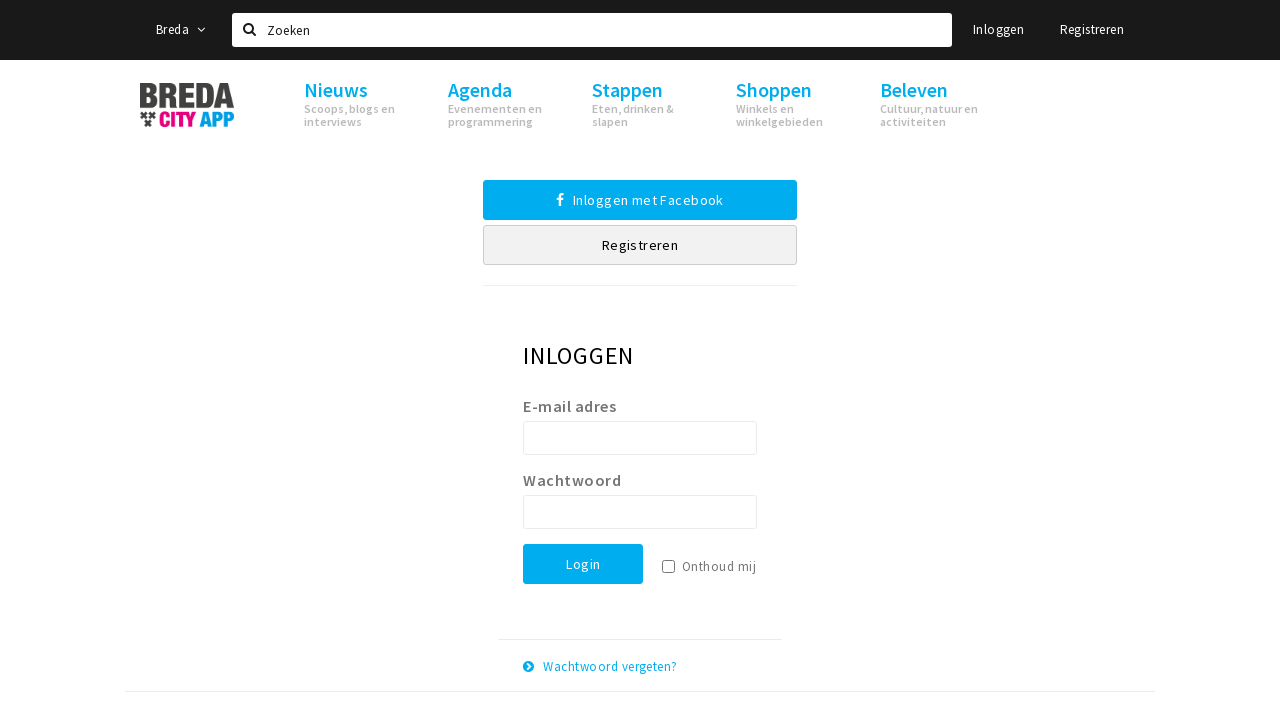

--- FILE ---
content_type: text/html;charset=UTF-8
request_url: https://m.stappen-shoppen.nl/account/login?return=%2Flocaties%2F5838161a2a5ab01b6a7b23c6
body_size: 8808
content:
<!DOCTYPE html>
<html class="no-js">
<head>

  <meta charset="utf-8" />
  <meta name="viewport" content="width=device-width,initial-scale=1,maximum-scale=1,user-scalable=no" />
  <!--[if lt IE 8 ]><meta http-equiv="X-UA-Compatible" content="IE=edge,chrome=1" /><![endif]-->

  <meta name="designer" content="BEER N TEA" />

  <!--
  Proudly created by BEER N TEA B.V.
  -->

  <title>Breda City App</title>

  <meta name="description" content="" />

  <meta name="twitter:card" content="summary" />
  <meta name="twitter:site" content="@stappen" />
  <meta name="twitter:creator" content="@stappen" />

  <meta property="fb:app_id" content="1257737297586040" />

  <meta property="og:type" content="website" />
  <meta property="og:site_name" content="Breda City App" />
  <meta property="og:url" content="" />

  <link rel="alternate" href="https://m.stappen-shoppen.nl/account/login?return=%2Flocaties%2F5838161a2a5ab01b6a7b23c6" hreflang="nl" />
  <link rel="alternate" href="https://m.stappen-shoppen.nl/account/login?return=%2Flocaties%2F5838161a2a5ab01b6a7b23c6" hreflang="x-default" />

  <link rel="shortcut icon" href="/uploads/image/568e44bbc6a8ad6a298b4567-favicon96.png" />

  <link rel="icon" type="image/png" href="/uploads/image/568e44bbc6a8ad6a298b4567-favicon16.png" sizes="16x16" />
  <link rel="icon" type="image/png" href="/uploads/image/568e44bbc6a8ad6a298b4567-favicon32.png" sizes="32x32" />
  <link rel="icon" type="image/png" href="/uploads/image/568e44bbc6a8ad6a298b4567-favicon96.png" sizes="96x96" />

  <meta name="apple-itunes-app" content="app-id=577423351">
  <link rel="stylesheet" type="text/css" href="/uploads/assets/1737646825/app-default.css" media="all" />

  <script type="text/javascript">
    var config = {"name":"Breda City App","cdn":{"base_url":""},"environment":"production","site_url":"https:\/\/m.stappen-shoppen.nl","base_url":"https:\/\/m.stappen-shoppen.nl","twitter":{"handle":"stappen"},"preferences":{"currency":"EUR","time_format":24,"date_format":"%d-%m-%Y","currency_format":"%symbol%%value%","number_format":".,","week_start":"sunday"},"version":1737646825,"google_analytics":{"tracking_id":"UA-61084945-5"},"moment_locale":"nl","city":"Breda","socials":{"facebook":"https:\/\/www.facebook.com\/BredaCityApp\/?fref=ts","twitter":"https:\/\/twitter.com\/stappen","google":"","instagram":"https:\/\/www.instagram.com\/bredacityapp\/","pinterest":"","youtube":""},"mailchimp":{"form_action":"https:\/\/stappenbreda.us3.list-manage.com\/subscribe?u=0e07c23daed3eb7a9bef49f61&id=70e66fe993","hidden_input":"70e66fe993"},"sendinblue_embed":"","reviews_mode":"","always_show_expanded_description":true,"student_account_text":"","sidebar":{"facebook":"","instagram":"","other":""},"js_tags":"<script id=\"mcjs\">!function(c,h,i,m,p){m=c.createElement(h),p=c.getElementsByTagName(h)[0],m.async=1,m.src=i,p.parentNode.insertBefore(m,p)}(document,\"script\",\"https:\/\/chimpstatic.com\/mcjs-connected\/js\/users\/0e07c23daed3eb7a9bef49f61\/0941041f25cdfb1391e4737ee.js\");<\/script>","favicon":{"$id":"568e44bbc6a8ad6a298b4567"},"logo":{"$id":"5f4d16a9e41fc076036f6b6f"},"listed":false,"app_type":"mobile","is_webview":false,"has_partner":null,"has_css":false,"style":"default","enable_hero_map":true,"current_url":"\/account\/login","related_app":"www.stappen-shoppen.nl","student_account_enabled":false,"photos_enabled":false,"loyalty_shop_url":"\/bredastudentshop","loyalty_shop_title":"Breda Student Shop","loyalty_routes_url":"","itunes_app_id":"577423351","facebook_id":"1257737297586040","twitter_handle":"stappen"};
    var lang   = {"app":{"locales":{"nl_NL":{"prefix":"","name":"Nederlands","name_english":"Dutch","system_locale":"nl_NL.UTF-8","currency":"EUR","moment":"nl","flag":"nl","formats":{"currency":"%symbol%%value%","number":".,","date":"%d-%m-%Y","time":"%H:%S","start_week":1},"locale":"nl_NL","language_code":"nl","country_code":"NL"},"de_DE":{"prefix":"","name":"Deutsch","name_english":"German","system_locale":"de_DE.UTF-8","currency":"EUR","moment":"de","flag":"de","formats":{"currency":"%symbol%%value%","number":".,","date":"%d-%m-%Y","time":"%H:%S","start_week":1},"locale":"de_DE","language_code":"de","country_code":"DE"},"en_US":{"prefix":"","name":"English","name_english":"English","system_locale":"en_US.UTF-8","currency":"EUR","moment":"en","flag":"gb","formats":{"currency":"%symbol%%value%","number":",.","date":"%d-%m-%Y","time":"%H:%M","start_week":1},"locale":"en_US","language_code":"en","country_code":"US"},"fr_FR":{"prefix":"","name":"Fran\u00e7ais","name_english":"French","system_locale":"fr_FR.UTF-8","currency":"EUR","moment":"fr","flag":"fr","formats":{"currency":"%value% %symbol%","number":".,","date":"%d\/%m\/%Y","time":"%H:%M","start_week":1},"locale":"fr_FR","language_code":"fr","country_code":"FR"}},"locale":{"prefix":"","name":"Nederlands","name_english":"Dutch","system_locale":"nl_NL.UTF-8","currency":"EUR","moment":"nl","flag":"nl","formats":{"currency":"%symbol%%value%","number":".,","date":"%d-%m-%Y","time":"%H:%S","start_week":1},"locale":"nl_NL","language_code":"nl","country_code":"NL"},"name":"Breda City App","title":"%s - %s","time_ago":"%s geleden","year":"jaar","year_plural":"jaar","month":"maand","month_plural":"maanden","day":"dag","day_plural":"dagen","hour":"uur","hour_plural":"uur","minute":"minuut","minute_plural":"minuten","second":"seconde","second_plural":"seconden","share":"Delen","search":{"location":"Locaties","event":"Agenda","excursion":"Uitjes","article":"Nieuws","brands_found":"Merken:","cuisine_found":"Keuken:","menu_found":"Menukaart:","hotel_packages_found":"Arrangementen:","pricelist_found":"Producten:"},"footer":{"newsletter":{"title":"Nieuwsbrief","text":"Wil je op de hoogte gehouden worden van nieuws, evenementen en locaties in de regio %s?","placeholder":"Uw e-mailadres","subscribe":"Aanmelden"},"privacy":"Privacy","terms":"Algemene voorwaarden","disclaimer":"Disclaimer","accessibility":"Toegankelijkheid","beerntea":"Realisatie door Beer n tea"},"weekdays_short":["ma","di","wo","do","vr","za","zo"]},"route":[],"filters":{"sort_title":"Sort by","show_more":"Meer...","show_less":"Minder...","type":{"bar":"Cafe","church":"Kerk","cinema":"Bioscoop","cultural_center":"Cultureel centrum","hotel":"Hotel","landmark":"Bezienswaardigheid","museum":"Museum","parc":"Park","parking":"Parking","restaurant":"Restaurant","beach":"Strand","beach_pavilion":"Strandpaviljoen","municipality":"Gemeente","shop":"Winkel","shopping_area":"Winkelgebied","sportscenter":"Sportcentrum","theater":"Theater","tourist_info":"Informatiepunt","town_square":"Plein","archived_event":"Event (Archived)"},"geolocation_failed":"Kon uw locatie helaas niet bepalen, probeer een andere sortering.","button_view_results_single":"Bekijk %s resultaat","button_view_results_plural":"Bekijk %s resultaten","button_no_results":"Geen resultaten"},"search":{"no_results":"Deze zoekopdracht heeft helaas geen resultaten, pas de filters aan de zijkant aan.","load_more":"Laad meer..."},"entity":{"close":"sluiten","is_open":"open","is_closed":"gesloten","nav":{"info":"Informatie","reviews":"Reviews","deals":"Deals","agenda":"Agenda","photos":"Foto's","menu":"Menu","news":"Nieuws","hotel_packages":"Arrangementen","pricelist":"Prijslijst","excursions":"Uitjes","contact":"Contact","shops":"Winkels & Horeca","municipalities":"Gemeentes","beaches":"Stranden","job_offers":"Vacatures"},"view_opening_hours":"Bekijk de openingstijden","description_expand":"Lees verder","helptopay_description":"Vul hier het formulier in wat je hebt aangemaakt op <a href=\"https:\/\/www.helptopay.nl\" target=\"_blank\">www.helptopay.nl<\/a>.<br>Er verschijnt automatisch een knop met 'Direct bestellen' boven je profielpagina.","footer":{"instant_order":"Direct bestellen","instant_reservations":"Direct reserveren","excursion_reservations":"Direct aanvragen","get_tickets":"Bestel tickets","cta":"of bel <b>%s<\/b>"},"rating":{"full_description_plural":"%rating% sterren op basis van %count% reviews","full_description_single":"%rating% ster op basis van %count% review","full_description_single_star":"%rating% ster op basis van %count% reviews","full_description_single_review":"%rating% sterren op basis van %count% review","short_description_plural":"%rating% sterren","short_description_single":"%rating% ster","no_reviews":"Nog niet beoordeeld"},"reviews":{"title":"Reviews"},"other_articles":{"de 5 van...":"Ander nieuws","interview":"Andere interviews","foodblog":"Andere foodblogs","scoop":"Ander nieuws","fotoblog":"Andere fotoblogs","specials":"Andere specials"},"more_articles":{"de 5 van...":"Meer nieuws","interview":"Meer interviews","foodblog":"Meer foodblogs","scoop":"Meer scoops","fotoblog":"Meer fotoblogs"},"offers_amount_single":"%s deal","offers_amount_plural":"%s deals","nearby_entities":"In de buurt","edit":{"social_share_help_text":"Als gebruikers uw pagina delen op hun social media wordt standaard de naam van het bedrijf als titel gebruikt + de eerste alinea van de omschrijving als tekst. Deze velden geven u de mogelijkheid om deze, indien gewenst, aan te passen."},"parking_status":{"full":"Vol","closed":"Gesloten","vacant_spaces":"%s plaatsen vrij","summary":"%vacant_spaces% van %total_spaces% plaatsen vrij"},"add_event_notice":"Vul het formulier in om uw evenement toe te voegen. Wanneer het evenement voldoet aan de gestelde voorwaarden wordt het evenement (eventueel herschreven) toegevoegd."},"user":{"login":{"title":"Inloggen","email":"E-mail adres","password":"Wachtwoord","submit":"Login","remember":"Onthoud mij"},"forgot_password":{"title":"Wachtwoord vergeten?","email":"E-mail adres","email_placeholder":"Je e-mail adres...","submit":"Herstel"},"register":{"title":"Registreren","button":"Registreren","email":"E-mail adres","password":"Wachtwoord","confirm_password":"Wachtwoord bevestigen","first_name":"Voornaam","last_name":"Achternaam","submit":"Registreer","first_name_contact":"Voornaam contactpersoon","last_name_contact":"Achternaam contactpersoon","email_contact":"E-mailadres contactpersoon","password_event_organiser":"Nieuw wachtwoord evenementenorganisator","confirm_password_event_organiser":"Nieuw wachtwoord evenementenorganisator bevestigen"},"account":{"title":"Mijn account","nav_title":"Mijn account","email":"E-mail adres","password":"Wachtwoord","confirm_password":"Wachtwoord bevestigen","first_name":"Voornaam","last_name":"Achternaam","submit":"Update","delete":{"title":"Account verwijderen","description":"Door je account te verwijderen, wordt je account en al zijn bijbehorende gegevens gewist of geanonimiseerd.","button":"Ik wil mijn account verwijderen","confirm":"Weet je het zeker?"}},"student":{"title":"Mijn studenten-pagina","nav_title":"Mijn studentenpagina","vouchers_nav_title":"Mijn vouchers","fortune_leaders":"Met de meeste punten","total_score":"Jouw totaal behaalde punten: <strong>%s<\/strong>","total_credits":"<strong>%s<\/strong> Punten te besteden","show_more":"Toon meer"},"notifications":{"title":"Notificaties","nav_title":"Notificaties","date":"Datum","entity":"Item","no_notifications":"Er zijn (nog) geen notificaties."},"locations":{"title":"Mijn locaties","nav_title":"Mijn locaties"},"errors":{"empty_email_or_password":"Vul aub een e-mailadres en wachtwoord in.","no_user_found":"Er is geen gebruiker gevonden met deze combinatie, probeer het opnieuw."}},"strings":{"{# sorteren op #}laatst bijgewerkt":"{# sort by #}Laats ge-update ","{# sorteren op #}afstand":"{# sort by#}Afstand","{# sorteren op #}volledigheid profiel":"{# sort by #}Volledigheid profiel","{# sorteren op #}beoordeling":"{# sort by #}Beoordeling","{# sorteren op #}recent toegevoegd":"{# sort by #}Recent aangepast","{# sorteren op #}alfabetisch":"{# sort by #}Alfabetische volgorde","{# sorteren op #}datum":"{# sort by #}Datum","Mijn vouchers":"My vouchers","Studentenroutes":"Student routes","Mijn vacatures":"My vacancies","Mijn evenementen":"My events","Bestelde foto's":"Purchased photo's","Beheer":"Admin","{# rad #}DRAAI &amp; WIN!":"{# rad #}DRAAI &amp; WIN!","{# rad #}Draai iedere dag \u00e9\u00e9n keer en scoor punten die je in de <a href=\"{{ url|e }}\">{{ loyalty_shop_title|e }}<\/a> kunt inwisselen voor leuke kortingen en prijzen.":"{# rad #}Draai iedere dag \u00e9\u00e9n keer en scoor punten die je in de <a href=\"{{ url|e }}\">{{ loyalty_shop_title|e }}<\/a> kunt inwisselen voor leuke kortingen en prijzen.","{# rad #}Bekijk hier alle <a href=\"{{ url|e }}\">routes<\/a> en ontdek hoe je nog meer punten kunt verdienen!":"{# rad #}Bekijk hier alle <a href=\"{{ url|e }}\">routes<\/a> en ontdek hoe je nog meer punten kunt verdienen!","{# rad #}Voor deze winactie gelden de <a href=\"{{ url|e }}\">actievoorwaarden<\/a>.":"{# rad #}Voor deze winactie gelden de <a href=\"{{ url|e }}\">actievoorwaarden<\/a>.","{# rad #}Je studentenaccount is nog niet geactiveerd. Klik hier om je account te activeren.":"{# rad #}Je studentenaccount is nog niet geactiveerd. Klik hier om je account te activeren.","{# rad #}Het rad is helaas niet beschikbaar in jouw browser.":"{# rad #}Het rad is helaas niet beschikbaar in jouw browser.","{# rad #}Je hebt al {{ current_credits|e }} punten verdiend!":"{# rad #}Het rad is helaas niet beschikbaar in jouw browser.","{# rad #}Je hebt nog geen punten verdiend.":"{# rad #}Je hebt nog geen punten verdiend.","<b>Stappen &amp; Shoppen<\/b><br \/>Veilingkade 15<br \/>4815 HC Breda":"<b>Stappen &amp; Shoppen<\/b><br \/>Franse Akker 20<br \/>4824 AK Breda"},"credits":{"fortune":{"play":"Draai nu!","todays_score":"<strong>Je score voor vandaag is %s.<\/strong><br \/>Probeer je het morgen nog een keer?","play_win":"<strong>%s punten gewonnen!<\/strong><br \/> Morgen kun je nog meer winnen!","play_lost":"Wat jammer! Geen prijs vandaag.<br \/> Probeer je het morgen nog een keer!","please_login":"Login to spin the wheel!"},"voucher_conditions":"Cash in your voucher  \"%s\"","voucher":{"handin_confirm":"Are you sure?","exchange":"%s Cash in","purchase":"Buy voucher for %s points","invalid":"Voucher not found or invalid","handin":"Cash in","redeemed":"You cashed in your voucher!"},"not_enough":"Oh no! You don't have enough points to buy this product. ","out_of_stock":"To bad! This product is nog available anymore.","purchase_failed":"Purchase failed.","purchase_success":"Thanks for you purchase! De <a href=\"\/account\/vouchers\">voucher<\/a> is added to <a href=\"\/account\/student\">studentenaccount<\/a>"},"errors":{"not_found":{"title":"Not found","message":"We couldn't find this page."},"access_denied":{"title":"Access denied","message":"You don't have acces to this page."},"unknown":{"message":"Unknown error "}},"email":{"footer":"This e-mail is send by %s.","user_activation":{"subject":"Your %s account","message":"<p>Welcome to %1$s.<\/p> <p>Click on the following button to login %1$s and set your password. This link is valid for 7 days. <\/p>","button":"Login"}}};
    var user   = {"id":"","last_login":null,"is_logged_in":false,"email":null,"role":"guest","roles":["guest"],"first_name":null,"last_name":null,"full_name":" ","telephone":null,"avatar":null,"avatar_url":null};
  </script>
</head>
<body class=" layout--account">

  <script>
  (function(i,s,o,g,r,a,m){i['GoogleAnalyticsObject']=r;i[r]=i[r]||function(){
  (i[r].q=i[r].q||[]).push(arguments)},i[r].l=1*new Date();a=s.createElement(o),
  m=s.getElementsByTagName(o)[0];a.async=1;a.src=g;m.parentNode.insertBefore(a,m)
  })(window,document,'script','//www.google-analytics.com/analytics.js','ga');
  ga('create', 'UA-61084945-5', 'auto');
  ga('send', 'pageview');
  </script>

  <div id="fb-root"></div>
  <script>(function(d, s, id) {
    var js, fjs = d.getElementsByTagName(s)[0];
    if (d.getElementById(id)) return;
    js = d.createElement(s); js.id = id;
    js.src = "//connect.facebook.net/nl_NL/sdk.js#xfbml=1&version=v2.10&appId=1257737297586040";
    fjs.parentNode.insertBefore(js, fjs);
  }(document, 'script', 'facebook-jssdk'));</script>

<script id="mcjs">!function(c,h,i,m,p){m=c.createElement(h),p=c.getElementsByTagName(h)[0],m.async=1,m.src=i,p.parentNode.insertBefore(m,p)}(document,"script","https://chimpstatic.com/mcjs-connected/js/users/0e07c23daed3eb7a9bef49f61/0941041f25cdfb1391e4737ee.js");</script>
<main class="wrapper">

  <a class="anchor" id="top"></a>
    <nav class="nav-mobile">
  <ul>
            <li>
      <a href="/">Home</a>
                </li>
                <li class="divider"></li>
                <li>
      <a href="/agenda">Agenda</a>
                </li>
                <li>
      <a href="/deals">Deals</a>
                </li>
                <li>
      <a href="/fotos">Party pics</a>
                </li>
                <li>
      <a href="/nieuws">Nieuws, interviews &amp; blogs</a>
                </li>
                <li class="divider"></li>
                <li>
      <a href="/stappen/eten">Eten</a>
                </li>
                <li>
      <a href="/stappen/drinken">Drinken</a>
                </li>
                <li>
      <a href="/stappen/slapen">Slapen</a>
                </li>
                <li>
      <a href="/stappen/recreatief">Recreatief</a>
                </li>
                <li class="divider"></li>
                <li>
      <a href="/shoppen">Winkels</a>
                </li>
                <li>
      <a href="/shoppen/winkelgebieden">Winkelgebieden</a>
                </li>
                <li>
      <a href="/shoppen/parkeren">Parkeren</a>
                </li>
                <li class="divider"></li>
                <li>
      <a href="/beleven/bezienswaardigheden">Bezienswaardigheden</a>
                </li>
                <li>
      <a href="/beleven/musea-theaters-podia">Musea, theaters &amp; podia</a>
                </li>
                <li>
      <a href="/beleven/uitjes-activiteiten">Uitjes &amp; activiteiten</a>
                </li>
                <li>
      <a href="/beleven/toeristische-routes">Toeristische routes</a>
                </li>
                <li>
      <a href="/beleven/natuurgebieden">Natuurgebieden</a>
                </li>
                <li>
      <a href="/beleven/baroniepoorten">Baroniepoorten</a>
                </li>
                <li>
      <a href="/beleven/sport">Sport</a>
                </li>
                <li class="divider"></li>
                <li>
      <a href="/privacy">Privacy</a>
                </li>
                <li class="divider"></li>
                <li class="active">
      <a href="/account/login">Inloggen</a>
                </li>
          </ul>
</nav>  <div class="header__nav-top" data-view="Search">
  <nav class="nav-top ">
    <div class="container container--nav-top">
              <div class="nav-top__left">
                  </div>
            <form class="form-group search" action="/search" method="GET">
        <input type="text" class="form-control" name="q" value="" placeholder="Zoeken" data-input-control="typeahead" autocomplete="off"/>
        <span class="fa fa-search"></span>
        <button type="submit" class="sr-only">Zoeken</button>
      </form>
      <div class="nav-top__right">
                                                    <a href="/account/login" class="btn btn-link">Inloggen</a>
                                                <a href="/account/register" class="btn btn-link">Registreren</a>
                                            </div>
      <div class="nav-top__search-results tt-empty"></div>
    </div>
  </nav>
</div>
    <div class="wrapper__inner">
    <div class="nav-mask" data-toggle="navigation"></div>
  <header class="header header--primary">
  <div class="header__container">

    <div class="header__nav-top" data-view="Search">
  <nav class="nav-top ">
    <div class="container container--nav-top">
              <div class="nav-top__left">
                  </div>
            <form class="form-group search" action="/search" method="GET">
        <input type="text" class="form-control" name="q" value="" placeholder="Zoeken" data-input-control="typeahead" autocomplete="off"/>
        <span class="fa fa-search"></span>
        <button type="submit" class="sr-only">Zoeken</button>
      </form>
      <div class="nav-top__right">
                                                    <a href="/account/login" class="btn btn-link">Inloggen</a>
                                                <a href="/account/register" class="btn btn-link">Registreren</a>
                                            </div>
      <div class="nav-top__search-results tt-empty"></div>
    </div>
  </nav>
</div>

    <nav class="nav-primary">
      <div class="container">
        <button class="toggle" data-toggle="navigation">
        <span class="bars">
          <span class="bar"></span>
          <span class="bar"></span>
          <span class="bar"></span>
        </span>
        </button>
        <a href="/" class="logo" rel="home" style="background-image: url('/uploads/image/5f4d16a9e41fc076036f6b6f-logo.png');"><span>Breda City App</span></a>
        <ul class="primary">
                                            <li>
              <a href="/">
                <strong class="item-title">Home</strong>
                <span class="item-subtitle"></span>
                <span class="three-dots"><i></i><i></i><i></i></span>
              </a>
                          </li>
                                  <li>
              <a href="/agenda">
                <strong class="item-title">Agenda</strong>
                <span class="item-subtitle"></span>
                <span class="three-dots"><i></i><i></i><i></i></span>
              </a>
                          </li>
                                  <li>
              <a href="/deals">
                <strong class="item-title">Deals</strong>
                <span class="item-subtitle"></span>
                <span class="three-dots"><i></i><i></i><i></i></span>
              </a>
                          </li>
                                  <li>
              <a href="/fotos">
                <strong class="item-title">Party pics</strong>
                <span class="item-subtitle"></span>
                <span class="three-dots"><i></i><i></i><i></i></span>
              </a>
                          </li>
                                  <li>
              <a href="/nieuws">
                <strong class="item-title">Nieuws, interviews &amp; blogs</strong>
                <span class="item-subtitle"></span>
                <span class="three-dots"><i></i><i></i><i></i></span>
              </a>
                          </li>
                                  <li>
              <a href="/stappen/eten">
                <strong class="item-title">Eten</strong>
                <span class="item-subtitle"></span>
                <span class="three-dots"><i></i><i></i><i></i></span>
              </a>
                          </li>
                                  <li>
              <a href="/stappen/drinken">
                <strong class="item-title">Drinken</strong>
                <span class="item-subtitle"></span>
                <span class="three-dots"><i></i><i></i><i></i></span>
              </a>
                          </li>
                  </ul>
                <div class="search-toggle">
          <a class="#0" data-toggle-search="top-nav"><span class="fa fa-search" ></span></a>
        </div>
              </div>
    </nav>
  </div>
</header>
  
  <section class="page">
  
<div class="login">
  <div class="container">
    <div class="row">
      <div class="col-sm-6 col-sm-offset-3 col-lg-4 col-lg-offset-4">
          <div class="login__buttons">
                      <a class="btn btn-primary" href="https://www.facebook.com/v15.0/dialog/oauth?client_id=1257737297586040&amp;redirect_uri=https%3A%2F%2Fwww.stappen-shoppen.nl%2Faccount%2Flogin%2Ffacebook&amp;response_type=code&amp;scope=public_profile,email&amp;state=2892a936621164353b5be647f878aa142fd7ab4113ddc14171eccd2ed710ce26a-%7B%22app_id%22%3A%22567ab6c2c6a8ad14508b4567%22%2C%22return%22%3A%22%2Flocaties%2F5838161a2a5ab01b6a7b23c6%22%2C%22intent%22%3A%22login%22%7D"><i class="fa fa-facebook"></i> Inloggen met Facebook</a>
                      <a class="btn btn-default" href="/account/register?return=/locaties/5838161a2a5ab01b6a7b23c6">Registreren</a>
          </div>

          <hr />

          <section class="section">
            <div class="section-mask">
            <div class="section-inner">
                <div class="section-body">
                    <form method="post" id="login-form" role="form">
                                                <input type="hidden" name="return" value="/locaties/5838161a2a5ab01b6a7b23c6" />                        <div class="form">
                            <header>
                                <h2>Inloggen</h2>
                            </header>

                            <div class="form-group">
                                <label for="username">E-mail adres</label>
                                <input type="text" class="form-control" name="username" id="username" autocomplete="email" tabindex="1" />
                            </div>
                            <div class="form-group">
                                <label for="password">Wachtwoord</label>
                                <input type="password" class="form-control" name="password" id="password" autocomplete="current-password" tabindex="2" />
                            </div>

                            <button name="submit" class="btn btn-primary" tabindex="4">
                              <div class="spinner">
                                <div class="icon">
                                  <div class="circle circle-1"></div>
                                  <div class="circle circle-2"></div>
                                  <div class="circle circle-3"></div>
                                  <div class="circle circle-4"></div>
                                  <div class="circle circle-5"></div>
                                  <div class="circle circle-6"></div>
                                  <div class="circle circle-7"></div>
                                  <div class="circle circle-8"></div>
                                </div>
                              </div>
                              Login
                            </button>

                            <div class="checkbox-inline">
                                <label>
                                    <input type="checkbox" name="remember" value="1" tabindex="3" /> Onthoud mij
                                </label>
                            </div>

                            <div class="help-block help-error"></div>
                        </div>
                    </form>
                </div>

                <footer class="section-footer">
                    <a id="forgot-password"><span class="fa fa-chevron-circle-right"></span> Wachtwoord vergeten?</a>
                    <form action="" method="post" id="forgot-password-form" role="form">
                        <div class="row">
                            <div class="col-xs-8">
                                <div class="form-group">
                                    <label class="sr-only" for="email">E-mail adres</label>
                                    <input type="text" class="form-control" name="username" id="email" tabindex="-1" placeholder="Je e-mail adres..." />
                                </div>
                            </div>
                            <div class="col-xs-4">
                                <button type="submit" class="btn btn-primary btn-block">
                                  <div class="spinner">
                                    <div class="icon">
                                      <div class="circle circle-1"></div>
                                      <div class="circle circle-2"></div>
                                      <div class="circle circle-3"></div>
                                      <div class="circle circle-4"></div>
                                      <div class="circle circle-5"></div>
                                      <div class="circle circle-6"></div>
                                      <div class="circle circle-7"></div>
                                      <div class="circle circle-8"></div>
                                    </div>
                                  </div>
                                  Herstel
                                </button>
                            </div>
                        </div>
                    </form>
                    <div class="help-block help-success"></div>
                </footer>
            </div>
            </div>
          </section>

      </div>
    </div>
  </div>
</div>



</section>

    <footer class="footer">
  <div class="container">
    <div class="footer__top neg-both neg-padding">
      <a href="/" class="logo" style="background-image: url('/uploads/image/5f4d16a9e41fc076036f6b6f-logo.png');"><span>Breda City App</span></a>

      <ul class="socials">
  <li><a href="https://www.facebook.com/BredaCityApp/?fref=ts" class="facebook" title="Facebook" target="_blank" rel="external"></a></li>    <li><a href="https://twitter.com/stappen" class="twitter" title="Twitter" target="_blank" rel="external"></a></li>    <li><a href="https://www.instagram.com/bredacityapp/" class="instagram" title="Instagram" target="_blank" rel="external"></a></li>      </ul>
    </div>
  </div>
</footer>
<footer class="footer footer--bottom">
  <div class="container">
    <nav class="footer__nav neg-both neg-xs">
      <ul>
                <li class="footer__newsletter">
                    <form action="https://stappenbreda.us3.list-manage.com/subscribe?u=0e07c23daed3eb7a9bef49f61&amp;id=70e66fe993" method="post" id="mc-embedded-subscribe-form" name="mc-embedded-subscribe-form" target="_blank">
            <input type="hidden" name="70e66fe993" tabindex="-1" value="" />
            <div class="form-group">
              <label class="title">Nieuwsbrief</label>
              <p class="help">Wil je op de hoogte gehouden worden van nieuws, evenementen en locaties in de regio Breda?</p>
              <div class="row">
                <div class="col col-xs-8 col-sm-9 col-md-8">
                  <input type="email" value="" name="EMAIL" class="form-control" id="mce-EMAIL" placeholder="Uw e-mailadres" required />
                </div>
                <div class="col col-xs-4 col-sm-3 col-md-4">
                  <input type="submit" value="Aanmelden" name="subscribe" id="mc-embedded-subscribe" class="btn btn-primary btn-block" />
                </div>
              </div>
            </div>
          </form>
                  </li>
      </ul>
    </nav>

  </div>

  <div class="footer__bottom">
    <div class="container">
      <ul>
        <li><a href="/privacy">Privacy</a></li>
                <li><a href="/algemene-voorwaarden">Algemene voorwaarden</a></li>        <li><a href="/disclaimer">Disclaimer</a></li>
      </ul>
              <div class="btn-group">
          <button class="btn btn-link dropdown-toggle" data-toggle="dropdown" aria-haspopup="true" aria-expanded="false">Breda
            <span class="fa fa-angle-up"></span></button>
          <ul class="dropdown-menu dropdown-menu--footer">
                          <li><a href="//www.cityappalmelo.nl">Almelo</a></li>
                          <li><a href="//www.hellozuidas.com">Amsterdam</a></li>
                          <li><a href="//www.visitbaarle.com">Baarle-Hertog-Nassau</a></li>
                          <li><a href="//www.stappen-shoppen.nl">Breda</a></li>
                          <li><a href="//www.bredastudentapp.com">Breda Student App</a></li>
                          <li><a href="//denbosch.stappen-shoppen.nl">Den Bosch</a></li>
                          <li><a href="//m.dordrechtcityapp.nl">Dordrecht</a></li>
                          <li><a href="//www.hetsmalstestukjenederland.nl">Echt Susteren</a></li>
                          <li><a href="//www.etten-leurcityapp.nl">Etten-Leur</a></li>
                          <li><a href="//maastricht.stappen-shoppen.nl">Maastricht</a></li>
                          <li><a href="//www.cityappoosterhout.nl">Oosterhout</a></li>
                          <li><a href="//tilburg.stappen-shoppen.nl">Tilburg</a></li>
                      </ul>
        </div>
            <a href="https://www.city-app.nl" rel="external" target="_blank"><span class="copyright">&copy; 2026, The City App Company</span></a>
      <a href="https://www.beerntea.com" class="by" rel="external" target="_blank">Realisatie door Beer n tea</a>
    </div>
  </div>
</footer>
    </div>
</main>



  <script type="text/javascript" src="/uploads/assets/1737646825/app.js"></script>
</body>
</html>

